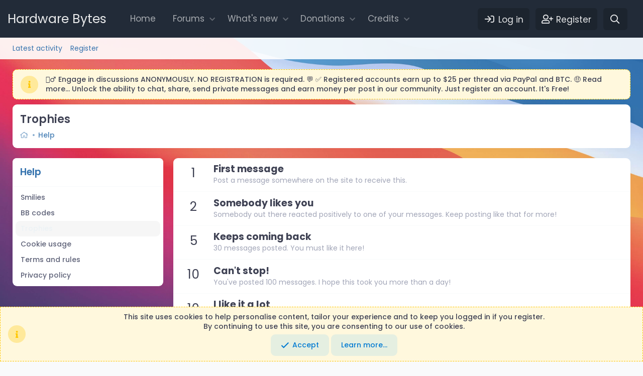

--- FILE ---
content_type: text/javascript
request_url: https://hwbytes.com/js/bs/websockets/core.min.js?_v=940af18e
body_size: -112
content:
!function(b,c,d){XF.Echo=new Echo(function(){var a={namespace:"",broadcaster:"pusher",key:XF.config.echo.key,forceTLS:!1,encrypted:!0,disableStats:!0,enabledTransports:["ws","wss"],csrfToken:XF.config.csrf,cluster:XF.config.echo.cluster,authEndpoint:XF.config.echo.authEndpoint,userAuthentication:{endpoint:XF.config.echo.userAuthEndpoint,headers:{"X-XF-Csrf-Token":XF.config.csrf}},auth:{headers:{"X-XF-Csrf-Token":XF.config.csrf}}};a.cluster||(a=b.extend(a,{wsHost:XF.config.echo.host||c.location.host,
wsPort:XF.config.echo.port,wssPort:XF.config.echo.port}));return a}());XF.EchoManager=b.extend(XF.EchoManager||{},{channels:{},init:function(){this.echo=XF.Echo;this.joinDefaultChannels();this.addPageUidToAjaxHeaders()},joinDefaultChannels:function(){this.channels.forum=this.echo.channel("Forum");XF.config.userId&&(this.channels.visitor=this.echo["private"]("User."+XF.config.userId))},addPageUidToAjaxHeaders:function(){b(d).on("ajax:send",function(a,e){e.setRequestHeader("X-WebSockets-Page-Uid",XF.config.echo.pageUid)})}});
XF.EchoManager.init()}(window.jQuery,window,document);

--- FILE ---
content_type: text/javascript
request_url: https://hwbytes.com/js/bs/websockets/vendor/echo.min.js?_v=940af18e
body_size: 2798
content:
function _typeof(e){return(_typeof="function"==typeof Symbol&&"symbol"==typeof Symbol.iterator?function(e){return typeof e}:function(e){return e&&"function"==typeof Symbol&&e.constructor===Symbol&&e!==Symbol.prototype?"symbol":typeof e})(e)}function _classCallCheck(e,t){if(!(e instanceof t))throw new TypeError("Cannot call a class as a function")}function _defineProperties(e,t){for(var n=0;n<t.length;n++){var i=t[n];i.enumerable=i.enumerable||!1,i.configurable=!0,"value"in i&&(i.writable=!0),Object.defineProperty(e,i.key,i)}}function _createClass(e,t,n){return t&&_defineProperties(e.prototype,t),n&&_defineProperties(e,n),Object.defineProperty(e,"prototype",{writable:!1}),e}function _extends(){return(_extends=Object.assign||function(e){for(var t=1;t<arguments.length;t++){var n,i=arguments[t];for(n in i)Object.prototype.hasOwnProperty.call(i,n)&&(e[n]=i[n])}return e}).apply(this,arguments)}function _inherits(e,t){if("function"!=typeof t&&null!==t)throw new TypeError("Super expression must either be null or a function");e.prototype=Object.create(t&&t.prototype,{constructor:{value:e,writable:!0,configurable:!0}}),Object.defineProperty(e,"prototype",{writable:!1}),t&&_setPrototypeOf(e,t)}function _getPrototypeOf(e){return(_getPrototypeOf=Object.setPrototypeOf?Object.getPrototypeOf:function(e){return e.__proto__||Object.getPrototypeOf(e)})(e)}function _setPrototypeOf(e,t){return(_setPrototypeOf=Object.setPrototypeOf||function(e,t){return e.__proto__=t,e})(e,t)}function _isNativeReflectConstruct(){if("undefined"==typeof Reflect||!Reflect.construct)return!1;if(Reflect.construct.sham)return!1;if("function"==typeof Proxy)return!0;try{return Boolean.prototype.valueOf.call(Reflect.construct(Boolean,[],function(){})),!0}catch(e){return!1}}function _assertThisInitialized(e){if(void 0===e)throw new ReferenceError("this hasn't been initialised - super() hasn't been called");return e}function _possibleConstructorReturn(e,t){if(t&&("object"==typeof t||"function"==typeof t))return t;if(void 0!==t)throw new TypeError("Derived constructors may only return object or undefined");return _assertThisInitialized(e)}function _createSuper(n){var i=_isNativeReflectConstruct();return function(){var e,t=_getPrototypeOf(n);return _possibleConstructorReturn(this,i?(e=_getPrototypeOf(this).constructor,Reflect.construct(t,arguments,e)):t.apply(this,arguments))}}var Channel=function(){function e(){_classCallCheck(this,e)}return _createClass(e,[{key:"listenForWhisper",value:function(e,t){return this.listen(".client-"+e,t)}},{key:"notification",value:function(e){return this.listen(".Illuminate\\Notifications\\Events\\BroadcastNotificationCreated",e)}},{key:"stopListeningForWhisper",value:function(e,t){return this.stopListening(".client-"+e,t)}}]),e}(),EventFormatter=function(){function t(e){_classCallCheck(this,t),this.setNamespace(e)}return _createClass(t,[{key:"format",value:function(e){return"."===e.charAt(0)||"\\"===e.charAt(0)?e.substr(1):(e=this.namespace?this.namespace+"."+e:e).replace(/\./g,"\\")}},{key:"setNamespace",value:function(e){this.namespace=e}}]),t}(),PusherChannel=function(){_inherits(s,Channel);var r=_createSuper(s);function s(e,t,n){var i;return _classCallCheck(this,s),(i=r.call(this)).name=t,i.pusher=e,i.options=n,i.eventFormatter=new EventFormatter(i.options.namespace),i.subscribe(),i}return _createClass(s,[{key:"subscribe",value:function(){this.subscription=this.pusher.subscribe(this.name)}},{key:"unsubscribe",value:function(){this.pusher.unsubscribe(this.name)}},{key:"listen",value:function(e,t){return this.on(this.eventFormatter.format(e),t),this}},{key:"listenToAll",value:function(i){var r=this;return this.subscription.bind_global(function(e,t){var n;e.startsWith("pusher:")||(n=r.options.namespace.replace(/\./g,"\\"),n=e.startsWith(n)?e.substring(n.length+1):"."+e,i(n,t))}),this}},{key:"stopListening",value:function(e,t){return t?this.subscription.unbind(this.eventFormatter.format(e),t):this.subscription.unbind(this.eventFormatter.format(e)),this}},{key:"stopListeningToAll",value:function(e){return e?this.subscription.unbind_global(e):this.subscription.unbind_global(),this}},{key:"subscribed",value:function(e){return this.on("pusher:subscription_succeeded",function(){e()}),this}},{key:"error",value:function(t){return this.on("pusher:subscription_error",function(e){t(e)}),this}},{key:"on",value:function(e,t){return this.subscription.bind(e,t),this}}]),s}(),PusherPrivateChannel=function(){_inherits(t,PusherChannel);var e=_createSuper(t);function t(){return _classCallCheck(this,t),e.apply(this,arguments)}return _createClass(t,[{key:"whisper",value:function(e,t){return this.pusher.channels.channels[this.name].trigger("client-".concat(e),t),this}}]),t}(),PusherEncryptedPrivateChannel=function(){_inherits(t,PusherChannel);var e=_createSuper(t);function t(){return _classCallCheck(this,t),e.apply(this,arguments)}return _createClass(t,[{key:"whisper",value:function(e,t){return this.pusher.channels.channels[this.name].trigger("client-".concat(e),t),this}}]),t}(),PusherPresenceChannel=function(){_inherits(t,PusherChannel);var e=_createSuper(t);function t(){return _classCallCheck(this,t),e.apply(this,arguments)}return _createClass(t,[{key:"here",value:function(e){return this.on("pusher:subscription_succeeded",function(t){e(Object.keys(t.members).map(function(e){return t.members[e]}))}),this}},{key:"joining",value:function(t){return this.on("pusher:member_added",function(e){t(e.info)}),this}},{key:"whisper",value:function(e,t){return this.pusher.channels.channels[this.name].trigger("client-".concat(e),t),this}},{key:"leaving",value:function(t){return this.on("pusher:member_removed",function(e){t(e.info)}),this}}]),t}(),SocketIoChannel=function(){_inherits(s,Channel);var r=_createSuper(s);function s(e,t,n){var i;return _classCallCheck(this,s),(i=r.call(this)).events={},i.listeners={},i.name=t,i.socket=e,i.options=n,i.eventFormatter=new EventFormatter(i.options.namespace),i.subscribe(),i}return _createClass(s,[{key:"subscribe",value:function(){this.socket.emit("subscribe",{channel:this.name,auth:this.options.auth||{}})}},{key:"unsubscribe",value:function(){this.unbind(),this.socket.emit("unsubscribe",{channel:this.name,auth:this.options.auth||{}})}},{key:"listen",value:function(e,t){return this.on(this.eventFormatter.format(e),t),this}},{key:"stopListening",value:function(e,t){return this.unbindEvent(this.eventFormatter.format(e),t),this}},{key:"subscribed",value:function(t){return this.on("connect",function(e){t(e)}),this}},{key:"error",value:function(e){return this}},{key:"on",value:function(n,e){var i=this;return this.listeners[n]=this.listeners[n]||[],this.events[n]||(this.events[n]=function(e,t){i.name===e&&i.listeners[n]&&i.listeners[n].forEach(function(e){return e(t)})},this.socket.on(n,this.events[n])),this.listeners[n].push(e),this}},{key:"unbind",value:function(){var t=this;Object.keys(this.events).forEach(function(e){t.unbindEvent(e)})}},{key:"unbindEvent",value:function(e,t){this.listeners[e]=this.listeners[e]||[],t&&(this.listeners[e]=this.listeners[e].filter(function(e){return e!==t})),t&&0!==this.listeners[e].length||(this.events[e]&&(this.socket.removeListener(e,this.events[e]),delete this.events[e]),delete this.listeners[e])}}]),s}(),SocketIoPrivateChannel=function(){_inherits(t,SocketIoChannel);var e=_createSuper(t);function t(){return _classCallCheck(this,t),e.apply(this,arguments)}return _createClass(t,[{key:"whisper",value:function(e,t){return this.socket.emit("client event",{channel:this.name,event:"client-".concat(e),data:t}),this}}]),t}(),SocketIoPresenceChannel=function(){_inherits(t,SocketIoPrivateChannel);var e=_createSuper(t);function t(){return _classCallCheck(this,t),e.apply(this,arguments)}return _createClass(t,[{key:"here",value:function(t){return this.on("presence:subscribed",function(e){t(e.map(function(e){return e.user_info}))}),this}},{key:"joining",value:function(t){return this.on("presence:joining",function(e){return t(e.user_info)}),this}},{key:"whisper",value:function(e,t){return this.socket.emit("client event",{channel:this.name,event:"client-".concat(e),data:t}),this}},{key:"leaving",value:function(t){return this.on("presence:leaving",function(e){return t(e.user_info)}),this}}]),t}(),NullChannel=function(){_inherits(t,Channel);var e=_createSuper(t);function t(){return _classCallCheck(this,t),e.apply(this,arguments)}return _createClass(t,[{key:"subscribe",value:function(){}},{key:"unsubscribe",value:function(){}},{key:"listen",value:function(e,t){return this}},{key:"listenToAll",value:function(e){return this}},{key:"stopListening",value:function(e,t){return this}},{key:"subscribed",value:function(e){return this}},{key:"error",value:function(e){return this}},{key:"on",value:function(e,t){return this}}]),t}(),NullPrivateChannel=function(){_inherits(t,NullChannel);var e=_createSuper(t);function t(){return _classCallCheck(this,t),e.apply(this,arguments)}return _createClass(t,[{key:"whisper",value:function(e,t){return this}}]),t}(),NullPresenceChannel=function(){_inherits(t,NullChannel);var e=_createSuper(t);function t(){return _classCallCheck(this,t),e.apply(this,arguments)}return _createClass(t,[{key:"here",value:function(e){return this}},{key:"joining",value:function(e){return this}},{key:"whisper",value:function(e,t){return this}},{key:"leaving",value:function(e){return this}}]),t}(),Connector=function(){function t(e){_classCallCheck(this,t),this._defaultOptions={auth:{headers:{}},authEndpoint:"/broadcasting/auth",userAuthentication:{endpoint:"/broadcasting/user-auth",headers:{}},broadcaster:"pusher",csrfToken:null,bearerToken:null,host:null,key:null,namespace:"App.Events"},this.setOptions(e),this.connect()}return _createClass(t,[{key:"setOptions",value:function(e){this.options=_extends(this._defaultOptions,e);var t=this.csrfToken();return t&&(this.options.auth.headers["X-CSRF-TOKEN"]=t,this.options.userAuthentication.headers["X-CSRF-TOKEN"]=t),(t=this.options.bearerToken)&&(this.options.auth.headers.Authorization="Bearer "+t,this.options.userAuthentication.headers.Authorization="Bearer "+t),e}},{key:"csrfToken",value:function(){var e;return"undefined"!=typeof window&&window.Laravel&&window.Laravel.csrfToken?window.Laravel.csrfToken:this.options.csrfToken||("undefined"!=typeof document&&"function"==typeof document.querySelector&&(e=document.querySelector('meta[name="csrf-token"]'))?e.getAttribute("content"):null)}}]),t}(),PusherConnector=function(){_inherits(n,Connector);var t=_createSuper(n);function n(){var e;return _classCallCheck(this,n),(e=t.apply(this,arguments)).channels={},e}return _createClass(n,[{key:"connect",value:function(){void 0!==this.options.client?this.pusher=this.options.client:this.options.Pusher?this.pusher=new this.options.Pusher(this.options.key,this.options):this.pusher=new Pusher(this.options.key,this.options)}},{key:"signin",value:function(){this.pusher.signin()}},{key:"listen",value:function(e,t,n){return this.channel(e).listen(t,n)}},{key:"channel",value:function(e){return this.channels[e]||(this.channels[e]=new PusherChannel(this.pusher,e,this.options)),this.channels[e]}},{key:"privateChannel",value:function(e){return this.channels["private-"+e]||(this.channels["private-"+e]=new PusherPrivateChannel(this.pusher,"private-"+e,this.options)),this.channels["private-"+e]}},{key:"encryptedPrivateChannel",value:function(e){return this.channels["private-encrypted-"+e]||(this.channels["private-encrypted-"+e]=new PusherEncryptedPrivateChannel(this.pusher,"private-encrypted-"+e,this.options)),this.channels["private-encrypted-"+e]}},{key:"presenceChannel",value:function(e){return this.channels["presence-"+e]||(this.channels["presence-"+e]=new PusherPresenceChannel(this.pusher,"presence-"+e,this.options)),this.channels["presence-"+e]}},{key:"leave",value:function(e){var n=this;[e,"private-"+e,"private-encrypted-"+e,"presence-"+e].forEach(function(e,t){n.leaveChannel(e)})}},{key:"leaveChannel",value:function(e){this.channels[e]&&(this.channels[e].unsubscribe(),delete this.channels[e])}},{key:"socketId",value:function(){return this.pusher.connection.socket_id}},{key:"disconnect",value:function(){this.pusher.disconnect()}}]),n}(),SocketIoConnector=function(){_inherits(n,Connector);var t=_createSuper(n);function n(){var e;return _classCallCheck(this,n),(e=t.apply(this,arguments)).channels={},e}return _createClass(n,[{key:"connect",value:function(){var e=this,t=this.getSocketIO();return this.socket=t(this.options.host,this.options),this.socket.on("reconnect",function(){Object.values(e.channels).forEach(function(e){e.subscribe()})}),this.socket}},{key:"getSocketIO",value:function(){if(void 0!==this.options.client)return this.options.client;if("undefined"!=typeof io)return io;throw new Error("Socket.io client not found. Should be globally available or passed via options.client")}},{key:"listen",value:function(e,t,n){return this.channel(e).listen(t,n)}},{key:"channel",value:function(e){return this.channels[e]||(this.channels[e]=new SocketIoChannel(this.socket,e,this.options)),this.channels[e]}},{key:"privateChannel",value:function(e){return this.channels["private-"+e]||(this.channels["private-"+e]=new SocketIoPrivateChannel(this.socket,"private-"+e,this.options)),this.channels["private-"+e]}},{key:"presenceChannel",value:function(e){return this.channels["presence-"+e]||(this.channels["presence-"+e]=new SocketIoPresenceChannel(this.socket,"presence-"+e,this.options)),this.channels["presence-"+e]}},{key:"leave",value:function(e){var t=this;[e,"private-"+e,"presence-"+e].forEach(function(e){t.leaveChannel(e)})}},{key:"leaveChannel",value:function(e){this.channels[e]&&(this.channels[e].unsubscribe(),delete this.channels[e])}},{key:"socketId",value:function(){return this.socket.id}},{key:"disconnect",value:function(){this.socket.disconnect()}}]),n}(),NullConnector=function(){_inherits(n,Connector);var t=_createSuper(n);function n(){var e;return _classCallCheck(this,n),(e=t.apply(this,arguments)).channels={},e}return _createClass(n,[{key:"connect",value:function(){}},{key:"listen",value:function(e,t,n){return new NullChannel}},{key:"channel",value:function(e){return new NullChannel}},{key:"privateChannel",value:function(e){return new NullPrivateChannel}},{key:"encryptedPrivateChannel",value:function(e){return new NullPrivateChannel}},{key:"presenceChannel",value:function(e){return new NullPresenceChannel}},{key:"leave",value:function(e){}},{key:"leaveChannel",value:function(e){}},{key:"socketId",value:function(){return"fake-socket-id"}},{key:"disconnect",value:function(){}}]),n}(),Echo=function(){function t(e){_classCallCheck(this,t),this.options=e,this.connect(),this.options.withoutInterceptors||this.registerInterceptors()}return _createClass(t,[{key:"channel",value:function(e){return this.connector.channel(e)}},{key:"connect",value:function(){"pusher"==this.options.broadcaster?this.connector=new PusherConnector(this.options):"socket.io"==this.options.broadcaster?this.connector=new SocketIoConnector(this.options):"null"==this.options.broadcaster?this.connector=new NullConnector(this.options):"function"==typeof this.options.broadcaster&&(this.connector=new this.options.broadcaster(this.options))}},{key:"disconnect",value:function(){this.connector.disconnect()}},{key:"join",value:function(e){return this.connector.presenceChannel(e)}},{key:"leave",value:function(e){this.connector.leave(e)}},{key:"leaveChannel",value:function(e){this.connector.leaveChannel(e)}},{key:"leaveAllChannels",value:function(){for(var e in this.connector.channels)this.leaveChannel(e)}},{key:"listen",value:function(e,t,n){return this.connector.listen(e,t,n)}},{key:"private",value:function(e){return this.connector.privateChannel(e)}},{key:"encryptedPrivate",value:function(e){return this.connector.encryptedPrivateChannel(e)}},{key:"socketId",value:function(){return this.connector.socketId()}},{key:"registerInterceptors",value:function(){"function"==typeof Vue&&Vue.http&&this.registerVueRequestInterceptor(),"function"==typeof axios&&this.registerAxiosRequestInterceptor(),"function"==typeof jQuery&&this.registerjQueryAjaxSetup(),"object"===("undefined"==typeof Turbo?"undefined":_typeof(Turbo))&&this.registerTurboRequestInterceptor()}},{key:"registerVueRequestInterceptor",value:function(){var n=this;Vue.http.interceptors.push(function(e,t){n.socketId()&&e.headers.set("X-Socket-ID",n.socketId()),t()})}},{key:"registerAxiosRequestInterceptor",value:function(){var t=this;axios.interceptors.request.use(function(e){return t.socketId()&&(e.headers["X-Socket-Id"]=t.socketId()),e})}},{key:"registerjQueryAjaxSetup",value:function(){var i=this;void 0!==jQuery.ajax&&jQuery.ajaxPrefilter(function(e,t,n){i.socketId()&&n.setRequestHeader("X-Socket-Id",i.socketId())})}},{key:"registerTurboRequestInterceptor",value:function(){var t=this;document.addEventListener("turbo:before-fetch-request",function(e){e.detail.fetchOptions.headers["X-Socket-Id"]=t.socketId()})}}]),t}();